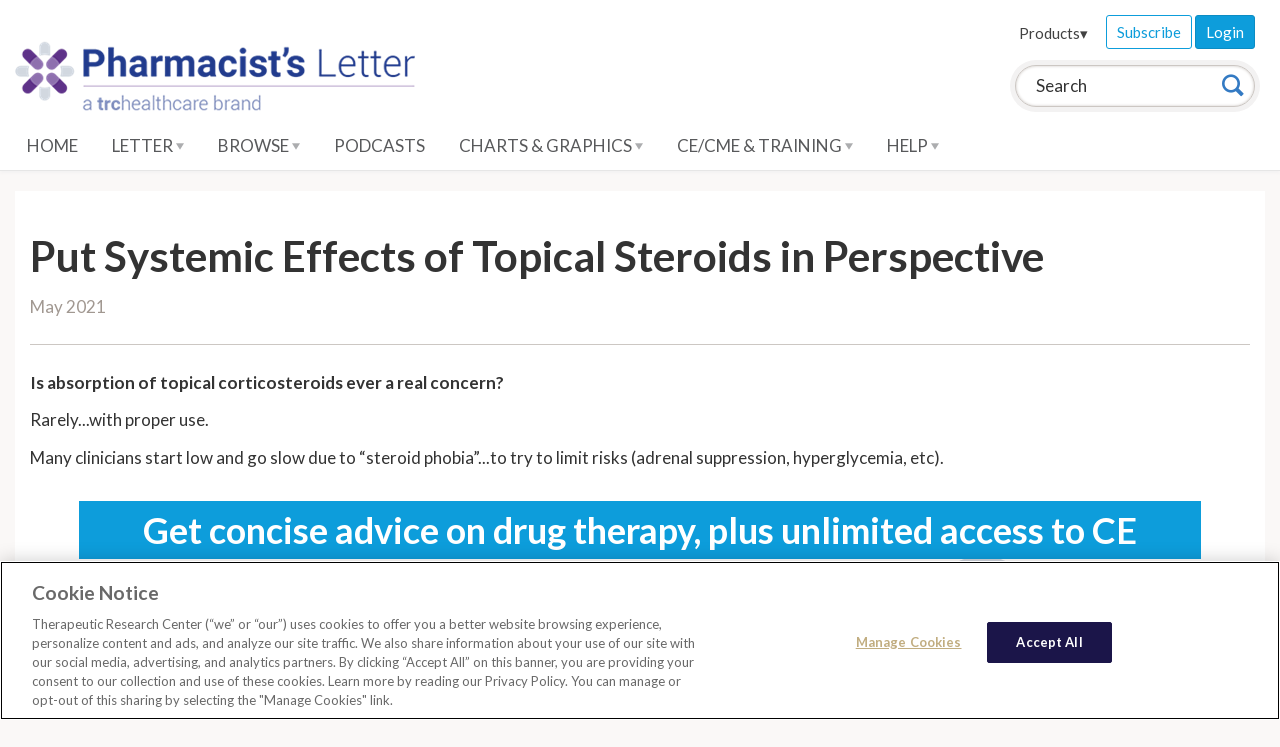

--- FILE ---
content_type: text/css
request_url: https://therapeuticresearch.com/css/custom.css?v=1
body_size: 194
content:
.input-counter {
    color: #ccc;
    font-size: 15px;
}
.input-counter.is-over {
    color: #b32d00;
    font-weight: bold;
}
/* This overwrites the z-index value form the AddThis banner in mobile mode */
.at-share-dock.atss{
	z-index: 9950 !important;
}


--- FILE ---
content_type: application/javascript
request_url: https://therapeuticresearch.com/js/trc-favorites.js
body_size: 777
content:
+function ($) {    
    $('[data-favorite-action="toggle"]')
        .on('click',
            function(e) {
                e.preventDefault();

                var $el = $(this);
                checkDataAttrs($el);

                var id = $el.data('item-id');
                var loginGroup = $el.data('login-group');
                if (loginGroup) {
                    window.location.href = '/Wall?RedirectURL=' + encodeURI(URI(window.location.href).query({favorite: "true"}));
                }
                else {
                    var promise = $.ajax({
                        method: "POST",
                        data: {
                            id: id
                        },
                        url: getEndpoint('toggle')
                    });

                    promise.done(function (result) {
                        console.log(result);
                        var $icon = $el.find(".js-favorite-action-icon");
                        var $text = $el.find('.js-favorite-action-text');
                        var $favName = $('[data-favorite-item-name="' + id + '"]');
                        console.log($icon, $text, $favName);
                        if (result.state === 'added') {
                            $icon.removeClass('icon-heart-open').addClass('icon-heart');
                            $text.text('Unfavorite');
                            if ($favName.length) {
                                $favName.css('text-decoration', '');
                            }
                        } else if (result.state === 'removed') {
                            $icon.addClass('icon-heart-open').removeClass('icon-heart');
                            $text.text('Favorite');
                            if ($favName.length) {
                                $favName.css('text-decoration', 'line-through');
                            }
                        }

                    });

                    promise.fail(function (status, error) {
                        console.log(status);
                        console.log('Something went wrong', error);
                    });
                }
            });


    $('[data-filter-url]')
        .on('click',
            function(e) {
                var $el = $(this);
                var url = $el.data('filter-url');

                location.href = url;

            });

    $('[data-sort-url]')
       .on('click',
           function (e) {
               var $el = $(this);
               var url = $el.data('sort-url');

               location.href = url;

           });

    // Sanity Check helpers 
    function getEndpoint(endpoint) {
        if (window.__favEndpoint.hasOwnProperty(endpoint)) {
            return window.__favEndpoint[endpoint];
        } else {
            throw new Error("Endpoint not found");
        }
    }


    function checkDataAttrs($el) {
        if ($el.data('item-id') === undefined) {
            throw new Error("Favorite action does not have an item id set!");
        }
    }
}(jQuery);
